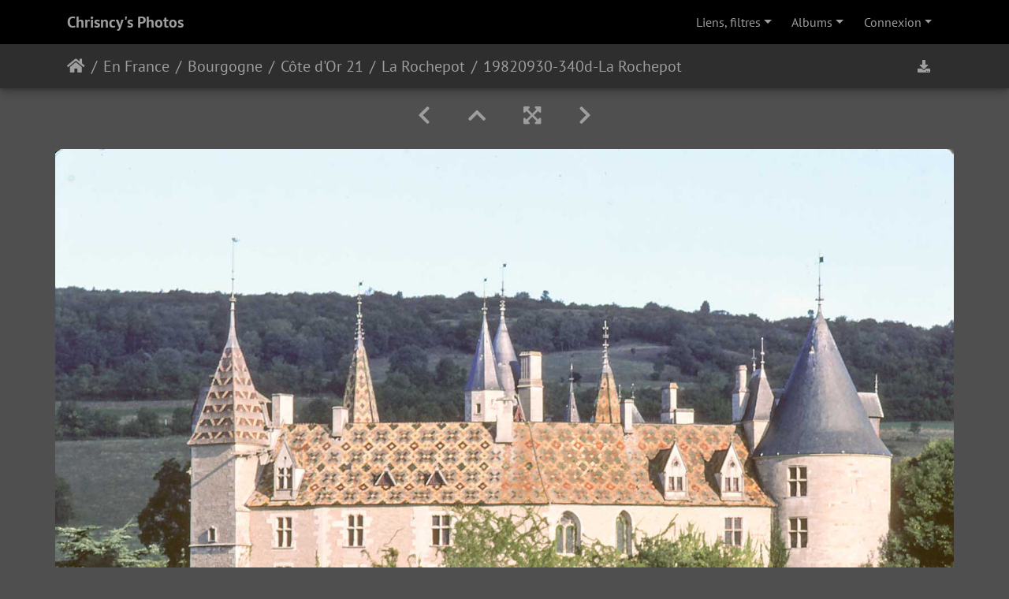

--- FILE ---
content_type: text/html; charset=utf-8
request_url: https://www.chrisncy.com/PWG/picture.php?/30478/category/1561
body_size: 12372
content:
<!DOCTYPE html>
<html lang="fr" dir="ltr">
<head>
    <meta http-equiv="Content-Type" content="text/html; charset=utf-8">
    <meta name="generator" content="Piwigo (aka PWG), see piwigo.org">
    <meta name="viewport" content="width=device-width, initial-scale=1.0, maximum-scale=1.0, viewport-fit=cover">
    <meta name="mobile-web-app-capable" content="yes">
    <meta name="apple-mobile-web-app-capable" content="yes">
    <meta name="apple-mobile-web-app-status-bar-style" content="black-translucent">
    <meta http-equiv="X-UA-Compatible" content="IE=edge">
    <meta name="description" content="19820930-340d-La Rochepot - 19820930-340d-La_Rochepot.jpg">

    <title>19820930-340d-La Rochepot | Chrisncy's Photos</title>
    <link rel="shortcut icon" type="image/x-icon" href="./local/favicon.ico">
    <link rel="icon" sizes="192x192" href="themes/bootstrap_darkroom/img/logo.png">
    <link rel="apple-touch-icon" sizes="192x192" href="themes/bootstrap_darkroom/img/logo.png">
    <link rel="start" title="Accueil" href="/PWG/" >
    <link rel="search" title="Recherche" href="search.php">
    <link rel="first" title="Première" href="picture.php?/30477/category/1561">
    <link rel="prev" title="Précédente" href="picture.php?/30477/category/1561">
    <link rel="next" title="Suivante" href="picture.php?/30479/category/1561">
    <link rel="last" title="Dernière" href="picture.php?/30500/category/1561">
    <link rel="up" title="Miniatures" href="index.php?/category/1561">
    <link rel="canonical" href="picture.php?/30478">

     <link rel="stylesheet" type="text/css" href="_data/combined/11lhfyb.css">

    
  <script type="text/javascript">
    if (typeof jQuery === "undefined") {
      document.write('<script type="text/javascript" src="themes/default/js/jquery.min.js"><\/script>');
    }
  </script>
  

  <link rel="stylesheet" href="./plugins/geo_tag_editor/css/geo_tag_button.css">
  <link rel="stylesheet" href="./plugins/geo_tag_editor/css/geo_tag_modal.css">
  <link rel="stylesheet" href="https://unpkg.com/leaflet@1.9.4/dist/leaflet.css" 
        integrity="sha256-p4NxAoJBhIIN+hmNHrzRCf9tD/miZyoHS5obTRR9BMY=" 
        crossorigin="" />
  
<script type="text/javascript">window.geotagLang = {"Éditeur de géolocalisation":"Éditeur de géolocalisation","Image":"Image","Instructions :":"Instructions :","Cliquez sur la carte pour placer le marqueur de position. Vous pouvez aussi déplacer le marqueur ou utiliser la recherche.":"Cliquez sur la carte pour placer le marqueur de position. Vous pouvez aussi déplacer le marqueur ou utiliser la recherche.","Position GPS":"Position GPS","Aucune position GPS":"Aucune position GPS","Latitude":"Latitude","Longitude":"Longitude","Altitude":"Altitude","Rechercher un lieu":"Rechercher un lieu","Rechercher...":"Rechercher...","Copier la position":"Copier la position","Coller la position":"Coller la position","Saisir\/Coller coordonnées":"Saisir\/Coller coordonnées","Appliquer":"Appliquer","Copier coordonnées":"Copier coordonnées","Google Lens":"Google Lens","Réinitialiser":"Réinitialiser","Supprimer GPS":"Supprimer GPS","Supprimer les coordonnées GPS":"Supprimer les coordonnées GPS","Annuler":"Annuler","Enregistrer":"Enregistrer","Position copiée !":"Position copiée !","Aucune position à coller":"Aucune position à coller","Position collée !":"Position collée !","Coordonnées GPS enregistrées avec succès !":"Coordonnées GPS enregistrées avec succès !","Coordonnées GPS supprimées !":"Coordonnées GPS supprimées !","Coordonnées copiées !":"Coordonnées copiées !","Coordonnées appliquées !":"Coordonnées appliquées !","Position réinitialisée !":"Position réinitialisée !","Voulez-vous vraiment supprimer les coordonnées GPS ?":"Voulez-vous vraiment supprimer les coordonnées GPS ?","Geo Taguer":"Geo Taguer","Veuillez placer un marqueur sur la carte":"Veuillez placer un marqueur sur la carte","Recherche...":"Recherche...","Aucun résultat trouvé":"Aucun résultat trouvé","m":"m","Enregistrement...":"Enregistrement...","Suppression...":"Suppression...","Veuillez entrer un lieu à rechercher":"Veuillez entrer un lieu à rechercher","Veuillez entrer des coordonnées":"Veuillez entrer des coordonnées","Format invalide. Utilisez: latitude, longitude. Exemple: 45.433214, 12.339914":"Format invalide. Utilisez: latitude, longitude. Exemple: 45.433214, 12.339914","Coordonnées invalides. Vérifiez les valeurs.":"Coordonnées invalides. Vérifiez les valeurs.","Latitude invalide. Doit être entre -90 et 90.":"Latitude invalide. Doit être entre -90 et 90.","Longitude invalide. Doit être entre -180 et 180.":"Longitude invalide. Doit être entre -180 et 180.","Aucune position originale à restaurer":"Aucune position originale à restaurer","Erreur de copie. Coordonnées: ":"Erreur de copie. Coordonnées: ","Lieux personnels":"Lieux personnels","Rechercher un lieu...":"Rechercher un lieu...","Ajouter":"Ajouter","Nom du lieu :":"Nom du lieu :","Lieu":"Lieu","ajouté avec succès":"ajouté avec succès","Position appliquée depuis":"Position appliquée depuis","Pour utiliser Google Lens :":"Pour utiliser Google Lens :","1. Faites un clic droit sur l\u0027image à gauche":"1. Faites un clic droit sur l\u0027image à gauche","2. Sélectionnez \u0022Rechercher une image avec Google Lens\u0022":"2. Sélectionnez \u0022Rechercher une image avec Google Lens\u0022","OU":"OU","Cliquez sur OK pour télécharger l\u0027image et ouvrir Google Lens":"Cliquez sur OK pour télécharger l\u0027image et ouvrir Google Lens"};</script>
<link href="/PWG/plugins/piwigo-openstreetmap/leaflet/leaflet.css" rel="stylesheet">
<script src="/PWG/plugins/piwigo-openstreetmap/leaflet/leaflet.js"></script>
<link rel="prerender" href="picture.php?/30479/category/1561"><style type="text/css">
#map { height: 500px;}
.scrollup {
    width:48px; height:48px; opacity:0.7; position:fixed; border-radius:24px;
    bottom:100px; right:100px; display:none; text-indent:-9999px;
background: rgba(255,255,255,0.8) url("https://chrisncy.com/PWG/plugins/PersonalPlugin/fleche.png") no-repeat;
    z-index:1000; border:none !important; text-decoration:none !important;
}
.scrollup:hover { opacity:1; }</style>
</head>

<body id="thePicturePage" class="section-categories category-1561 image-30478 "  data-infos='{"section":"categories","category_id":"1561","image_id":"30478"}'>
<a href="#" class="scrollup">Scroll</a>

<div id="wrapper">
        <nav class="navbar navbar-expand-lg navbar-main bg-dark navbar-dark">
            <div class="container">
                <a class="navbar-brand mr-auto" href="/PWG/">Chrisncy's Photos</a>
                <button type="button" class="navbar-toggler" data-toggle="collapse" data-target="#navbar-menubar" aria-controls="navbar-menubar" aria-expanded="false" aria-label="Toggle navigation">
                    <span class="fas fa-bars"></span>
                </button>
                <div class="collapse navbar-collapse" id="navbar-menubar">
<!-- Start of menubar.tpl -->
<ul class="navbar-nav ml-auto">
<li class="nav-item dropdown" id="linksDropdown">
    <a href="#" class="nav-link dropdown-toggle" data-toggle="dropdown">Liens, filtres</a>
    <div class="dropdown-menu dropdown-menu-right" role="menu">
        <a href="mailto:webmaster@chrisncy.com.fr?subject=Contact_Site_Chrisncy" class="dropdown-item external">Me contacter</a>
        <a href="https://www.chrisncy.com/wp/" class="dropdown-item external">Mon blog</a>
        <a href="https://www.chrisncy.com/PWG/notification.php" class="dropdown-item external">RSS</a>
        <a href="https://www.chrisncy.com/PWG/index.php" class="dropdown-item external">------------</a>
        <a href="https://www.chrisncy.com/PWG/index.php?/recent_pics" class="dropdown-item external">Photos récentes</a>
        <a href="https://www.chrisncy.com/PWG/search.php" class="dropdown-item external">Rechercher</a>
    </div>
</li>
<li id="categoriesDropdownMenu" class="nav-item dropdown">
    <a href="#" class="nav-link dropdown-toggle" data-toggle="dropdown">Albums</a>
    <div class="dropdown-menu dropdown-menu-right" role="menu">
        <a class="dropdown-item" data-level="0" href="index.php?/category/680">
            Nancy
            <span class="badge badge-secondary ml-2" title="873 photos dans 30 sous-albums">873</span>
        </a>
        <a class="dropdown-item" data-level="0" href="index.php?/category/660">
            En lorraine
            <span class="badge badge-secondary ml-2" title="2807 photos dans 161 sous-albums">2807</span>
        </a>
        <a class="dropdown-item" data-level="0" href="index.php?/category/658">
            En France
            <span class="badge badge-secondary ml-2" title="18849 photos dans 1146 sous-albums">18849</span>
        </a>
        <a class="dropdown-item" data-level="1" href="index.php?/category/679">
            Alsace
            <span class="badge badge-secondary ml-2" title="1033 photos dans 49 sous-albums">1033</span>
        </a>
        <a class="dropdown-item" data-level="1" href="index.php?/category/837">
            Aquitaine
            <span class="badge badge-secondary ml-2" title="968 photos dans 45 sous-albums">968</span>
        </a>
        <a class="dropdown-item" data-level="1" href="index.php?/category/489">
            Auvergne
            <span class="badge badge-secondary ml-2" title="754 photos dans 48 sous-albums">754</span>
        </a>
        <a class="dropdown-item" data-level="1" href="index.php?/category/662">
            Bourgogne
            <span class="badge badge-secondary ml-2" title="435 photos dans 32 sous-albums">435</span>
        </a>
        <a class="dropdown-item" data-level="2" href="index.php?/category/1297">
            Côte d'Or 21
            <span class="badge badge-secondary ml-2" title="223 photos dans 14 sous-albums">223</span>
        </a>
        <a class="dropdown-item" data-level="3" href="index.php?/category/791">
            Abbaye de Fontenay
            <span class="badge badge-secondary ml-2" title="23 photos dans cet album">23</span>
        </a>
        <a class="dropdown-item" data-level="3" href="index.php?/category/1562">
            Auxonne
            <span class="badge badge-secondary ml-2" title="42 photos dans cet album">42</span>
        </a>
        <a class="dropdown-item" data-level="3" href="index.php?/category/1563">
            Beaune
            <span class="badge badge-secondary ml-2" title="7 photos dans cet album">7</span>
        </a>
        <a class="dropdown-item" data-level="3" href="index.php?/category/1564">
            Bussy Rabutin
            <span class="badge badge-secondary ml-2" title="7 photos dans cet album">7</span>
        </a>
        <a class="dropdown-item" data-level="3" href="index.php?/category/789">
            Chatillon sur Seine
            <span class="badge badge-secondary ml-2" title="10 photos dans cet album">10</span>
        </a>
        <a class="dropdown-item" data-level="3" href="index.php?/category/716">
            Citeaux
            <span class="badge badge-secondary ml-2" title="2 photos dans cet album">2</span>
        </a>
        <a class="dropdown-item" data-level="3" href="index.php?/category/289">
            Dijon
            <span class="badge badge-secondary ml-2" title="65 photos dans cet album">65</span>
        </a>
        <a class="dropdown-item" data-level="3" href="index.php?/category/1058">
            Dijon le puits de Moïse
            <span class="badge badge-secondary ml-2" title="8 photos dans cet album">8</span>
        </a>
        <a class="dropdown-item" data-level="3" href="index.php?/category/796">
            Epoisses
            <span class="badge badge-secondary ml-2" title="9 photos dans cet album">9</span>
        </a>
        <a class="dropdown-item active" data-level="3" href="index.php?/category/1561">
            La Rochepot
            <span class="badge badge-secondary ml-2" title="24 photos dans cet album">24</span>
        </a>
        <a class="dropdown-item" data-level="3" href="index.php?/category/1301">
            Saint Jean de Losne
            <span class="badge badge-secondary ml-2" title="4 photos dans cet album">4</span>
        </a>
        <a class="dropdown-item" data-level="3" href="index.php?/category/1560">
            Saulieu
            <span class="badge badge-secondary ml-2" title="6 photos dans cet album">6</span>
        </a>
        <a class="dropdown-item" data-level="3" href="index.php?/category/1769">
            Selongey Ste Gertrude
            <span class="badge badge-secondary ml-2" title="3 photos dans cet album">3</span>
        </a>
        <a class="dropdown-item" data-level="3" href="index.php?/category/792">
            Semur en Auxois
            <span class="badge badge-secondary ml-2" title="13 photos dans cet album">13</span>
        </a>
        <a class="dropdown-item" data-level="2" href="index.php?/category/1300">
            Nièvre 58
            <span class="badge badge-secondary ml-2" title="1 photo dans cet album / 10 photos dans 2 sous-albums">11</span>
        </a>
        <a class="dropdown-item" data-level="2" href="index.php?/category/1299">
            Saône et Loire 71
            <span class="badge badge-secondary ml-2" title="94 photos dans 7 sous-albums">94</span>
        </a>
        <a class="dropdown-item" data-level="2" href="index.php?/category/1298">
            Yonne 89
            <span class="badge badge-secondary ml-2" title="107 photos dans 5 sous-albums">107</span>
        </a>
        <a class="dropdown-item" data-level="1" href="index.php?/category/39">
            Bretagne
            <span class="badge badge-secondary ml-2" title="1481 photos dans 105 sous-albums">1481</span>
        </a>
        <a class="dropdown-item" data-level="1" href="index.php?/category/507">
            Centre Val de Loire
            <span class="badge badge-secondary ml-2" title="631 photos dans 42 sous-albums">631</span>
        </a>
        <a class="dropdown-item" data-level="1" href="index.php?/category/690">
            Champagne Ardenne
            <span class="badge badge-secondary ml-2" title="300 photos dans 23 sous-albums">300</span>
        </a>
        <a class="dropdown-item" data-level="1" href="index.php?/category/206">
            Corse
            <span class="badge badge-secondary ml-2" title="259 photos dans 12 sous-albums">259</span>
        </a>
        <a class="dropdown-item" data-level="1" href="index.php?/category/659">
            Franche Comté
            <span class="badge badge-secondary ml-2" title="383 photos dans 25 sous-albums">383</span>
        </a>
        <a class="dropdown-item" data-level="1" href="index.php?/category/1314">
            Ile de France
            <span class="badge badge-secondary ml-2" title="596 photos dans 39 sous-albums">596</span>
        </a>
        <a class="dropdown-item" data-level="1" href="index.php?/category/780">
            Languedoc Roussillon
            <span class="badge badge-secondary ml-2" title="980 photos dans 51 sous-albums">980</span>
        </a>
        <a class="dropdown-item" data-level="1" href="index.php?/category/1552">
            Limousin
            <span class="badge badge-secondary ml-2" title="362 photos dans 21 sous-albums">362</span>
        </a>
        <a class="dropdown-item" data-level="1" href="index.php?/category/838">
            Midi Pyrénées
            <span class="badge badge-secondary ml-2" title="753 photos dans 45 sous-albums">753</span>
        </a>
        <a class="dropdown-item" data-level="1" href="index.php?/category/761">
            Nord Pas de Calais
            <span class="badge badge-secondary ml-2" title="106 photos dans 14 sous-albums">106</span>
        </a>
        <a class="dropdown-item" data-level="1" href="index.php?/category/896">
            Normandie
            <span class="badge badge-secondary ml-2" title="801 photos dans 56 sous-albums">801</span>
        </a>
        <a class="dropdown-item" data-level="1" href="index.php?/category/839">
            Pays de la Loire
            <span class="badge badge-secondary ml-2" title="528 photos dans 25 sous-albums">528</span>
        </a>
        <a class="dropdown-item" data-level="1" href="index.php?/category/907">
            Picardie
            <span class="badge badge-secondary ml-2" title="312 photos dans 19 sous-albums">312</span>
        </a>
        <a class="dropdown-item" data-level="1" href="index.php?/category/663">
            Poitou Charentes
            <span class="badge badge-secondary ml-2" title="630 photos dans 41 sous-albums">630</span>
        </a>
        <a class="dropdown-item" data-level="1" href="index.php?/category/841">
            Provence Alpes Cote d'Azur
            <span class="badge badge-secondary ml-2" title="3675 photos dans 211 sous-albums">3675</span>
        </a>
        <a class="dropdown-item" data-level="1" href="index.php?/category/840">
            Rhone-Alpes
            <span class="badge badge-secondary ml-2" title="2644 photos dans 177 sous-albums">2644</span>
        </a>
        <a class="dropdown-item" data-level="1" href="index.php?/category/177">
            __ Tour de France __
            <span class="badge badge-secondary ml-2" title="1218 photos dans 45 sous-albums">1218</span>
        </a>
        <a class="dropdown-item" data-level="0" href="index.php?/category/671">
            Hors de France
            <span class="badge badge-secondary ml-2" title="2626 photos dans 141 sous-albums">2626</span>
        </a>
        <a class="dropdown-item" data-level="0" href="index.php?/category/Series">
            Séries
            <span class="badge badge-secondary ml-2" title="2275 photos dans 29 sous-albums">2275</span>
        </a>
        <a class="dropdown-item" data-level="0" href="index.php?/category/Ciels">
            Ciels
            <span class="badge badge-secondary ml-2" title="312 photos dans cet album">312</span>
        </a>
        <a class="dropdown-item" data-level="0" href="index.php?/category/141">
            Animal
            <span class="badge badge-secondary ml-2" title="490 photos dans 7 sous-albums">490</span>
        </a>
        <a class="dropdown-item" data-level="0" href="index.php?/category/142">
            Végétal
            <span class="badge badge-secondary ml-2" title="2 photos dans cet album / 1476 photos dans 4 sous-albums">1478</span>
        </a>
        <a class="dropdown-item" data-level="0" href="index.php?/category/139">
            Publications
            <span class="badge badge-secondary ml-2" title="35 photos dans cet album">35</span>
        </a>
        <a class="dropdown-item" data-level="0" href="index.php?/category/Evenements">
            Evènements
            <span class="badge badge-secondary ml-2" title="1738 photos dans 100 sous-albums">1738</span>
        </a>
        <a class="dropdown-item" data-level="0" href="index.php?/category/Gros_Plan">
            Objets
            <span class="badge badge-secondary ml-2" title="62 photos dans cet album">62</span>
        </a>
        <a class="dropdown-item" data-level="0" href="index.php?/category/22">
            Sombre - Clair
            <span class="badge badge-secondary ml-2" title="38 photos dans 2 sous-albums">38</span>
        </a>
        <a class="dropdown-item" data-level="0" href="index.php?/category/Effets_Humour">
            Effets Humour Insolite
            <span class="badge badge-secondary ml-2" title="26 photos dans cet album">26</span>
        </a>
        <a class="dropdown-item" data-level="0" href="index.php?/category/Technologie">
            Technologie
            <span class="badge badge-secondary ml-2" title="57 photos dans 2 sous-albums">57</span>
        </a>
        <a class="dropdown-item" data-level="0" href="index.php?/category/Panoramas">
            Panoramas
            <span class="badge badge-secondary ml-2" title="1061 photos dans cet album">1061</span>
        </a>
        <div class="dropdown-divider"></div>
        <div class="dropdown-header">28209 photos</div>
    </div>
</li>

<li class="nav-item dropdown" id="identificationDropdown">

    <a href="#" class="nav-link dropdown-toggle" data-toggle="dropdown">Connexion</a>
    <div class="dropdown-menu dropdown-menu-right" role="menu">
<div class="dropdown-header"><form class="navbar-form" method="post" action="identification.php" id="quickconnect"><div class="form-group"><input class="form-control mb-2" type="text" name="username" id="username" value="" placeholder="Nom d'utilisateur"><input class="form-control" type="password" name="password" id="password" placeholder="Mot de passe"></div><div class="form-check checkbox"><label class="form-check-label"><input class="form-check-input" type="checkbox" name="remember_me" id="remember_me" value="1"> Connexion auto</label></div><input type="hidden" name="redirect" value="%2FPWG%2Fpicture.php%3F%2F30478%2Fcategory%2F1561"><button type="submit" class="btn btn-primary btn-raised" name="login">Connexion</button></form></div>    </div>


</li>

</ul>
<!-- End of menubar.tpl -->

                </div>
            </div>
        </nav>





<!-- End of header.tpl -->
<!-- Start of picture.tpl -->


<nav class="navbar navbar-contextual navbar-expand-lg navbar-dark bg-light sticky-top mb-2">
    <div class="container">
        <div class="navbar-brand">
            <div class="nav-breadcrumb d-inline-flex"><a class="nav-breadcrumb-item" href="/PWG/">Accueil</a><a class="nav-breadcrumb-item" href="index.php?/category/658">En France</a><a class="nav-breadcrumb-item" href="index.php?/category/662">Bourgogne</a><a class="nav-breadcrumb-item" href="index.php?/category/1297">Côte d'Or 21</a><a class="nav-breadcrumb-item" href="index.php?/category/1561">La Rochepot</a><span class="nav-breadcrumb-item active">19820930-340d-La Rochepot</span></div>
        </div>
        <button type="button" class="navbar-toggler" data-toggle="collapse" data-target="#secondary-navbar" aria-controls="secondary-navbar" aria-expanded="false" aria-label="Toggle navigation">
            <span class="fas fa-bars"></span>
        </button>
        <div class="navbar-collapse collapse justify-content-end" id="secondary-navbar">
            <ul class="navbar-nav">
                <li class="nav-item">
                    <a id="downloadSwitchLink" class="nav-link" href="action.php?id=30478&amp;part=e&amp;download" title="Télécharger ce fichier" rel="nofollow">
                        <i class="fas fa-download fa-fw" aria-hidden="true"></i><span class="d-lg-none ml-2">Télécharger ce fichier</span>
                    </a>
                 </li>
            </ul>
        </div>
    </div>
</nav>


<div id="main-picture-container" class="container">


  <div class="row justify-content-center">
    <div id="navigationButtons" class="col-12 py-2">
<a href="picture.php?/30477/category/1561" title="Précédente : 19820930-339d-La Rochepot" id="navPrevPicture"><i class="fas fa-chevron-left" aria-hidden="true"></i></a><a href="index.php?/category/1561" title="Miniatures"><i class="fas fa-chevron-up"></i></a><a href="javascript:;" title="Plein écran" id="startPhotoSwipe"><i class="fas fa-expand-arrows-alt" aria-hidden="true"></i></a><a href="picture.php?/30479/category/1561" title="Suivante : 19820930-341d-La Rochepot" id="navNextPicture"><i class="fas fa-chevron-right" aria-hidden="true"></i></a>    </div>
  </div>

  <div id="theImage" class="row d-block justify-content-center mb-3">
    <img class="path-ext-jpg file-ext-jpg" src="./upload/2021/06/22/20210622162934-783cd5cd.jpg" width="1594" height="1063" alt="19820930-340d-La_Rochepot.jpg" id="theMainImage" usemap="#mapOriginal" title="19820930-340d-La Rochepot - 19820930-340d-La_Rochepot.jpg">
  
<map name="mapOriginal"><area shape=rect coords="0,0,398,1063" href="picture.php?/30477/category/1561" title="Précédente : 19820930-339d-La Rochepot" alt="19820930-339d-La Rochepot"><area shape=rect coords="398,0,1189,265" href="index.php?/category/1561" title="Miniatures" alt="Miniatures"><area shape=rect coords="1198,0,1594,1063" href="picture.php?/30479/category/1561" title="Suivante : 19820930-341d-La Rochepot" alt="19820930-341d-La Rochepot"></map>
  </div>


  <div id="theImageComment" class="row justify-content-center mb-3">
  </div>

    </div>

<div id="carousel-container" class="container">
  <div id="theImageCarousel" class="row mx-0">
    <div class="col-lg-10 col-md-12 mx-auto">
      <div id="thumbnailCarousel" class="slick-carousel center">
                        <div class="text-center">
          <a  href="picture.php?/30477/category/1561" data-index="0" data-name="19820930-339d-La Rochepot" data-description="" data-src-xlarge="./upload/2021/06/22/20210622162934-c05c257e.jpg" data-size-xlarge="1606 x 1071" data-src-large="./upload/2021/06/22/20210622162934-c05c257e.jpg" data-size-large="1606 x 1071" data-src-medium="./upload/2021/06/22/20210622162934-c05c257e.jpg" data-size-medium="1606 x 1071">
            <img data-lazy="_data/i/upload/2021/06/22/20210622162934-c05c257e-sq.jpg" alt="19820930-339d-La Rochepot" title="" class="img-fluid path-ext-jpg file-ext-jpg">
          </a>
        </div>
                        <div class="text-center thumbnail-active">
          <a  id="thumbnail-active" href="picture.php?/30478/category/1561" data-index="1" data-name="19820930-340d-La Rochepot" data-description="" data-src-xlarge="./upload/2021/06/22/20210622162934-783cd5cd.jpg" data-size-xlarge="1594 x 1063" data-src-large="./upload/2021/06/22/20210622162934-783cd5cd.jpg" data-size-large="1594 x 1063" data-src-medium="./upload/2021/06/22/20210622162934-783cd5cd.jpg" data-size-medium="1594 x 1063">
            <img data-lazy="_data/i/upload/2021/06/22/20210622162934-783cd5cd-sq.jpg" alt="19820930-340d-La Rochepot" title="" class="img-fluid path-ext-jpg file-ext-jpg">
          </a>
        </div>
                        <div class="text-center">
          <a  href="picture.php?/30479/category/1561" data-index="2" data-name="19820930-341d-La Rochepot" data-description="" data-src-xlarge="./upload/2021/06/22/20210622162935-c90faf69.jpg" data-size-xlarge="1600 x 1067" data-src-large="./upload/2021/06/22/20210622162935-c90faf69.jpg" data-size-large="1600 x 1067" data-src-medium="./upload/2021/06/22/20210622162935-c90faf69.jpg" data-size-medium="1600 x 1067">
            <img data-lazy="_data/i/upload/2021/06/22/20210622162935-c90faf69-sq.jpg" alt="19820930-341d-La Rochepot" title="" class="img-fluid path-ext-jpg file-ext-jpg">
          </a>
        </div>
                        <div class="text-center">
          <a  href="picture.php?/30480/category/1561" data-index="3" data-name="19820930-342d-La Rochepot" data-description="" data-src-xlarge="./upload/2021/06/22/20210622162935-21370bf5.jpg" data-size-xlarge="1609 x 1073" data-src-large="./upload/2021/06/22/20210622162935-21370bf5.jpg" data-size-large="1609 x 1073" data-src-medium="./upload/2021/06/22/20210622162935-21370bf5.jpg" data-size-medium="1609 x 1073">
            <img data-lazy="_data/i/upload/2021/06/22/20210622162935-21370bf5-sq.jpg" alt="19820930-342d-La Rochepot" title="" class="img-fluid path-ext-jpg file-ext-jpg">
          </a>
        </div>
                        <div class="text-center">
          <a  href="picture.php?/30481/category/1561" data-index="4" data-name="19820930-343d-La Rochepot" data-description="" data-src-xlarge="./upload/2021/06/22/20210622162936-eea134cc.jpg" data-size-xlarge="1068 x 1602" data-src-large="./upload/2021/06/22/20210622162936-eea134cc.jpg" data-size-large="1068 x 1602" data-src-medium="./upload/2021/06/22/20210622162936-eea134cc.jpg" data-size-medium="1068 x 1602">
            <img data-lazy="_data/i/upload/2021/06/22/20210622162936-eea134cc-sq.jpg" alt="19820930-343d-La Rochepot" title="" class="img-fluid path-ext-jpg file-ext-jpg">
          </a>
        </div>
                        <div class="text-center">
          <a  href="picture.php?/30482/category/1561" data-index="5" data-name="19820930-344d-La Rochepot" data-description="" data-src-xlarge="./upload/2021/06/22/20210622162936-381325d0.jpg" data-size-xlarge="1052 x 1578" data-src-large="./upload/2021/06/22/20210622162936-381325d0.jpg" data-size-large="1052 x 1578" data-src-medium="./upload/2021/06/22/20210622162936-381325d0.jpg" data-size-medium="1052 x 1578">
            <img data-lazy="_data/i/upload/2021/06/22/20210622162936-381325d0-sq.jpg" alt="19820930-344d-La Rochepot" title="" class="img-fluid path-ext-jpg file-ext-jpg">
          </a>
        </div>
                        <div class="text-center">
          <a  href="picture.php?/30483/category/1561" data-index="6" data-name="19820930-345d-La Rochepot" data-description="" data-src-xlarge="./upload/2021/06/22/20210622162936-84cbcd2a.jpg" data-size-xlarge="1068 x 1602" data-src-large="./upload/2021/06/22/20210622162936-84cbcd2a.jpg" data-size-large="1068 x 1602" data-src-medium="./upload/2021/06/22/20210622162936-84cbcd2a.jpg" data-size-medium="1068 x 1602">
            <img data-lazy="_data/i/upload/2021/06/22/20210622162936-84cbcd2a-sq.jpg" alt="19820930-345d-La Rochepot" title="" class="img-fluid path-ext-jpg file-ext-jpg">
          </a>
        </div>
                        <div class="text-center">
          <a  href="picture.php?/30484/category/1561" data-index="7" data-name="19820930-346d-La Rochepot" data-description="" data-src-xlarge="./upload/2021/06/22/20210622162937-b458a6a1.jpg" data-size-xlarge="1073 x 1609" data-src-large="./upload/2021/06/22/20210622162937-b458a6a1.jpg" data-size-large="1073 x 1609" data-src-medium="./upload/2021/06/22/20210622162937-b458a6a1.jpg" data-size-medium="1073 x 1609">
            <img data-lazy="_data/i/upload/2021/06/22/20210622162937-b458a6a1-sq.jpg" alt="19820930-346d-La Rochepot" title="" class="img-fluid path-ext-jpg file-ext-jpg">
          </a>
        </div>
                        <div class="text-center">
          <a  href="picture.php?/30485/category/1561" data-index="8" data-name="19820930-347d-La Rochepot" data-description="" data-src-xlarge="./upload/2021/06/22/20210622162937-84e0d2d6.jpg" data-size-xlarge="1073 x 1610" data-src-large="./upload/2021/06/22/20210622162937-84e0d2d6.jpg" data-size-large="1073 x 1610" data-src-medium="./upload/2021/06/22/20210622162937-84e0d2d6.jpg" data-size-medium="1073 x 1610">
            <img data-lazy="_data/i/upload/2021/06/22/20210622162937-84e0d2d6-sq.jpg" alt="19820930-347d-La Rochepot" title="" class="img-fluid path-ext-jpg file-ext-jpg">
          </a>
        </div>
                        <div class="text-center">
          <a  href="picture.php?/30486/category/1561" data-index="9" data-name="19820930-348d-La Rochepot" data-description="" data-src-xlarge="./upload/2021/06/22/20210622162938-664303c9.jpg" data-size-xlarge="1072 x 1608" data-src-large="./upload/2021/06/22/20210622162938-664303c9.jpg" data-size-large="1072 x 1608" data-src-medium="./upload/2021/06/22/20210622162938-664303c9.jpg" data-size-medium="1072 x 1608">
            <img data-lazy="_data/i/upload/2021/06/22/20210622162938-664303c9-sq.jpg" alt="19820930-348d-La Rochepot" title="" class="img-fluid path-ext-jpg file-ext-jpg">
          </a>
        </div>
                        <div class="text-center">
          <a  href="picture.php?/30487/category/1561" data-index="10" data-name="20000826-0050-La Rochepot" data-description="" data-src-xlarge="./upload/2021/06/22/20210622163221-c3f15531.jpg" data-size-xlarge="1134 x 1701" data-src-large="./upload/2021/06/22/20210622163221-c3f15531.jpg" data-size-large="1134 x 1701" data-src-medium="./upload/2021/06/22/20210622163221-c3f15531.jpg" data-size-medium="1134 x 1701">
            <img data-lazy="_data/i/upload/2021/06/22/20210622163221-c3f15531-sq.jpg" alt="20000826-0050-La Rochepot" title="" class="img-fluid path-ext-jpg file-ext-jpg">
          </a>
        </div>
                        <div class="text-center">
          <a  href="picture.php?/30488/category/1561" data-index="11" data-name="20000826-0051-La Rochepot" data-description="" data-src-xlarge="./upload/2021/06/22/20210622163222-b10d06e3.jpg" data-size-xlarge="1800 x 1200" data-src-large="./upload/2021/06/22/20210622163222-b10d06e3.jpg" data-size-large="1800 x 1200" data-src-medium="./upload/2021/06/22/20210622163222-b10d06e3.jpg" data-size-medium="1800 x 1200">
            <img data-lazy="_data/i/upload/2021/06/22/20210622163222-b10d06e3-sq.jpg" alt="20000826-0051-La Rochepot" title="" class="img-fluid path-ext-jpg file-ext-jpg">
          </a>
        </div>
                        <div class="text-center">
          <a  href="picture.php?/30489/category/1561" data-index="12" data-name="20000826-0052-La Rochepot" data-description="" data-src-xlarge="./upload/2021/06/22/20210622163224-ebc27d85.jpg" data-size-xlarge="1756 x 1171" data-src-large="./upload/2021/06/22/20210622163224-ebc27d85.jpg" data-size-large="1756 x 1171" data-src-medium="./upload/2021/06/22/20210622163224-ebc27d85.jpg" data-size-medium="1756 x 1171">
            <img data-lazy="_data/i/upload/2021/06/22/20210622163224-ebc27d85-sq.jpg" alt="20000826-0052-La Rochepot" title="" class="img-fluid path-ext-jpg file-ext-jpg">
          </a>
        </div>
                        <div class="text-center">
          <a  href="picture.php?/30490/category/1561" data-index="13" data-name="20000826-0053-La Rochepot" data-description="" data-src-xlarge="./upload/2021/06/22/20210622163226-845c0546.jpg" data-size-xlarge="1200 x 1800" data-src-large="./upload/2021/06/22/20210622163226-845c0546.jpg" data-size-large="1200 x 1800" data-src-medium="./upload/2021/06/22/20210622163226-845c0546.jpg" data-size-medium="1200 x 1800">
            <img data-lazy="_data/i/upload/2021/06/22/20210622163226-845c0546-sq.jpg" alt="20000826-0053-La Rochepot" title="" class="img-fluid path-ext-jpg file-ext-jpg">
          </a>
        </div>
                        <div class="text-center">
          <a  href="picture.php?/30491/category/1561" data-index="14" data-name="20000826-0054-La Rochepot" data-description="" data-src-xlarge="./upload/2021/06/22/20210622163227-bb63fa3b.jpg" data-size-xlarge="1700 x 1133" data-src-large="./upload/2021/06/22/20210622163227-bb63fa3b.jpg" data-size-large="1700 x 1133" data-src-medium="./upload/2021/06/22/20210622163227-bb63fa3b.jpg" data-size-medium="1700 x 1133">
            <img data-lazy="_data/i/upload/2021/06/22/20210622163227-bb63fa3b-sq.jpg" alt="20000826-0054-La Rochepot" title="" class="img-fluid path-ext-jpg file-ext-jpg">
          </a>
        </div>
                        <div class="text-center">
          <a  href="picture.php?/30492/category/1561" data-index="15" data-name="20000826-0055-La Rochepot" data-description="" data-src-xlarge="./upload/2021/06/22/20210622163229-39da890a.jpg" data-size-xlarge="1800 x 1200" data-src-large="./upload/2021/06/22/20210622163229-39da890a.jpg" data-size-large="1800 x 1200" data-src-medium="./upload/2021/06/22/20210622163229-39da890a.jpg" data-size-medium="1800 x 1200">
            <img data-lazy="_data/i/upload/2021/06/22/20210622163229-39da890a-sq.jpg" alt="20000826-0055-La Rochepot" title="" class="img-fluid path-ext-jpg file-ext-jpg">
          </a>
        </div>
                        <div class="text-center">
          <a  href="picture.php?/30493/category/1561" data-index="16" data-name="20000826-0056-La Rochepot" data-description="" data-src-xlarge="./upload/2021/06/22/20210622163231-547f892c.jpg" data-size-xlarge="1800 x 1200" data-src-large="./upload/2021/06/22/20210622163231-547f892c.jpg" data-size-large="1800 x 1200" data-src-medium="./upload/2021/06/22/20210622163231-547f892c.jpg" data-size-medium="1800 x 1200">
            <img data-lazy="_data/i/upload/2021/06/22/20210622163231-547f892c-sq.jpg" alt="20000826-0056-La Rochepot" title="" class="img-fluid path-ext-jpg file-ext-jpg">
          </a>
        </div>
                        <div class="text-center">
          <a  href="picture.php?/30494/category/1561" data-index="17" data-name="20000826-0057-La Rochepot" data-description="" data-src-xlarge="./upload/2021/06/22/20210622163232-89823f72.jpg" data-size-xlarge="1200 x 1800" data-src-large="./upload/2021/06/22/20210622163232-89823f72.jpg" data-size-large="1200 x 1800" data-src-medium="./upload/2021/06/22/20210622163232-89823f72.jpg" data-size-medium="1200 x 1800">
            <img data-lazy="_data/i/upload/2021/06/22/20210622163232-89823f72-sq.jpg" alt="20000826-0057-La Rochepot" title="" class="img-fluid path-ext-jpg file-ext-jpg">
          </a>
        </div>
                        <div class="text-center">
          <a  href="picture.php?/30495/category/1561" data-index="18" data-name="20000826-0058-La Rochepot" data-description="" data-src-xlarge="./upload/2021/06/22/20210622163234-a10ff348.jpg" data-size-xlarge="1200 x 1800" data-src-large="./upload/2021/06/22/20210622163234-a10ff348.jpg" data-size-large="1200 x 1800" data-src-medium="./upload/2021/06/22/20210622163234-a10ff348.jpg" data-size-medium="1200 x 1800">
            <img data-lazy="_data/i/upload/2021/06/22/20210622163234-a10ff348-sq.jpg" alt="20000826-0058-La Rochepot" title="" class="img-fluid path-ext-jpg file-ext-jpg">
          </a>
        </div>
                        <div class="text-center">
          <a  href="picture.php?/30496/category/1561" data-index="19" data-name="20000826-0059-La Rochepot" data-description="" data-src-xlarge="./upload/2021/06/22/20210622163235-c4df5728.jpg" data-size-xlarge="1800 x 1200" data-src-large="./upload/2021/06/22/20210622163235-c4df5728.jpg" data-size-large="1800 x 1200" data-src-medium="./upload/2021/06/22/20210622163235-c4df5728.jpg" data-size-medium="1800 x 1200">
            <img data-lazy="_data/i/upload/2021/06/22/20210622163235-c4df5728-sq.jpg" alt="20000826-0059-La Rochepot" title="" class="img-fluid path-ext-jpg file-ext-jpg">
          </a>
        </div>
                        <div class="text-center">
          <a  href="picture.php?/30497/category/1561" data-index="20" data-name="20000826-0060-La Rochepot" data-description="" data-src-xlarge="./upload/2021/06/22/20210622163237-44e77cfa.jpg" data-size-xlarge="1163 x 1745" data-src-large="./upload/2021/06/22/20210622163237-44e77cfa.jpg" data-size-large="1163 x 1745" data-src-medium="./upload/2021/06/22/20210622163237-44e77cfa.jpg" data-size-medium="1163 x 1745">
            <img data-lazy="_data/i/upload/2021/06/22/20210622163237-44e77cfa-sq.jpg" alt="20000826-0060-La Rochepot" title="" class="img-fluid path-ext-jpg file-ext-jpg">
          </a>
        </div>
                        <div class="text-center">
          <a  href="picture.php?/30498/category/1561" data-index="21" data-name="20000826-0061-La Rochepot" data-description="" data-src-xlarge="./upload/2021/06/22/20210622163238-7787e76e.jpg" data-size-xlarge="1147 x 1720" data-src-large="./upload/2021/06/22/20210622163238-7787e76e.jpg" data-size-large="1147 x 1720" data-src-medium="./upload/2021/06/22/20210622163238-7787e76e.jpg" data-size-medium="1147 x 1720">
            <img data-lazy="_data/i/upload/2021/06/22/20210622163238-7787e76e-sq.jpg" alt="20000826-0061-La Rochepot" title="" class="img-fluid path-ext-jpg file-ext-jpg">
          </a>
        </div>
                        <div class="text-center">
          <a  href="picture.php?/30499/category/1561" data-index="22" data-name="20000826-0062-La Rochepot" data-description="" data-src-xlarge="./upload/2021/06/22/20210622163240-b09f1401.jpg" data-size-xlarge="1800 x 1200" data-src-large="./upload/2021/06/22/20210622163240-b09f1401.jpg" data-size-large="1800 x 1200" data-src-medium="./upload/2021/06/22/20210622163240-b09f1401.jpg" data-size-medium="1800 x 1200">
            <img data-lazy="_data/i/upload/2021/06/22/20210622163240-b09f1401-sq.jpg" alt="20000826-0062-La Rochepot" title="" class="img-fluid path-ext-jpg file-ext-jpg">
          </a>
        </div>
                        <div class="text-center">
          <a  href="picture.php?/30500/category/1561" data-index="23" data-name="20000826-0063-La Rochepot" data-description="" data-src-xlarge="./upload/2021/06/22/20210622163241-f02c2907.jpg" data-size-xlarge="1800 x 1200" data-src-large="./upload/2021/06/22/20210622163241-f02c2907.jpg" data-size-large="1800 x 1200" data-src-medium="./upload/2021/06/22/20210622163241-f02c2907.jpg" data-size-medium="1800 x 1200">
            <img data-lazy="_data/i/upload/2021/06/22/20210622163241-f02c2907-sq.jpg" alt="20000826-0063-La Rochepot" title="" class="img-fluid path-ext-jpg file-ext-jpg">
          </a>
        </div>
        </div>
    </div>
  </div>








</div>

<div id="info-container" class="container">
  <div id="theImageInfos" class="row justify-content-center">
    <div id="infopanel-left" class="col-lg-6 col-12">
      <!-- Picture infos -->
      <div id="card-informations" class="card mb-2">
        <div class="card-body">
          <h5 class="card-title">Information</h5>
          <div id="info-content" class="d-flex flex-column">

            
<div id="map-info" class="imageInfo">
    <dt >GPS</dt>
    <dd>
        <div id="map"></div>
        <script type="text/javascript">
var addressPoints = [[46.957802,4.678545,"19820930-340d-La Rochepot","https://www.chrisncy.com/PWG/i.php?/upload/2021/06/22/20210622162934-783cd5cd-sq.jpg","https://www.chrisncy.com/PWG/picture.php?/30478/category/1561","","",1594]];

var Url = 'https://{s}.tile.openstreetmap.org/{z}/{x}/{y}.png',
        Attribution = '&copy; <a href="https://www.openstreetmap.org/copyright">OpenStreetMap</a>',
        TileLayer = new L.TileLayer(Url, {maxZoom: 16, noWrap:  true , attribution: Attribution}),
        latlng = new L.LatLng(46.957802, 4.678545);
var map = new L.Map('map', {worldCopyJump: false, maxBounds: [ [82, -180], [-82, 180] ], center: latlng,  zoom: 14, layers: [TileLayer], contextmenu: false});
map.attributionControl.setPrefix('');
var MarkerClusterList=[];
if (typeof L.MarkerClusterGroup === 'function')
     var markers = new L.MarkerClusterGroup({maxClusterRadius: 30});


        var PlgIcon = L.Icon.extend({
            options: {
                shadowUrl: 'plugins/piwigo-openstreetmap/leaflet/images/marker-shadow.png',
                iconSize:     [25, 41],
                shadowSize:   [41, 41],
                iconAnchor:   [12, 41],
                popupAnchor:  [1, -34]
            }
        });

        var LeafIcon = L.Icon.extend({
            options: {
                shadowUrl: 'plugins/piwigo-openstreetmap/leaflet/images/leaf-shadow.png',
                iconSize:     [38, 95],
                shadowSize:   [50, 64],
                iconAnchor:   [22, 94],
                shadowAnchor: [4, 62],
                popupAnchor:  [-3, -76]
            }
        });

        var MapIcon = L.Icon.extend({
            options: {
                shadowUrl: 'plugins/piwigo-openstreetmap/leaflet/images/mapicons-shadow.png',
                iconSize:     [32, 37],
                shadowSize:   [51, 37],
                iconAnchor:   [19, 38],
                shadowAnchor: [4, 33],
                popupAnchor:  [-2, -33]
            }
        });
        
var ImgIcon = L.Icon.extend({
            options: {
                iconSize:     [42, 42],
                iconAnchor:   [21, 21],
                popupAnchor:  [0,-21]
            }
        });

        var PlgIconGreen = new PlgIcon({iconUrl: 'plugins/piwigo-openstreetmap/leaflet/images/marker-green.png'}),
            PlgIconRed = new PlgIcon({iconUrl: 'plugins/piwigo-openstreetmap/leaflet/images/marker-red.png'});

        var LeafIconGreen = new LeafIcon({iconUrl: 'plugins/piwigo-openstreetmap/leaflet/images/leaf-green.png'}),
            LeafIconRed = new LeafIcon({iconUrl: 'plugins/piwigo-openstreetmap/leaflet/images/leaf-red.png'}),
            LeafIconOrange = new LeafIcon({iconUrl: 'plugins/piwigo-openstreetmap/leaflet/images/leaf-orange.png'});

        var MapIconBlue = new MapIcon({iconUrl: 'plugins/piwigo-openstreetmap/leaflet/images/mapicons-blue.png'}),
            MapIconGreen = new MapIcon({iconUrl: 'plugins/piwigo-openstreetmap/leaflet/images/mapicons-green.png'});

        for (var i = 0; i < addressPoints.length; i++) {
        var a = addressPoints[i];
        var latlng = new L.LatLng(a[0], a[1]);
        var title = a[2];
        var pathurl = a[3];
        var imgurl = a[4];
        var comment = a[5];
        var author = a[6];
        var width = a[7];
        var marker = new L.Marker(latlng, { title: title, icon: PlgIconRed});

if (typeof L.MarkerClusterGroup === 'function')
	    markers.addLayer(marker);
	else
	    map.addLayer(marker);
	MarkerClusterList.push(marker);
	}
if (typeof L.MarkerClusterGroup === 'function')
    map.addLayer(markers);
</script>
        <div id="osm_attrib" style="visibility: hidden; display: none;">
            <ul>
                <li>Plugin créé par <a href="https://github.com/xbgmsharp/piwigo-openstreetmap" target="_blank">xbgmsharp</a></li>
                <li><a href="http://leafletjs.com/" target="_blank">Leaflet</a></li>
                <li>&copy; <a href="http://www.openstreetmap.org" target="_blank">OpenStreetMap</a> contributeurs, (<a href="http://www.openstreetmap.org/copyright" target="_blank">ODbL</a>)</li>
            </ul>
        </div>
                <a href="https://openstreetmap.org/?mlat=46.957802&amp;mlon=4.678545&zoom=12&layers=M" target="_blank">Voir dans OpenStreetMap</a>
                        <br><span class="h-geo">GPS : <span class="p-latitude">46.957802</span>, <span class="p-longitude">4.678545</span>
        </span>
            </dd>
</div>
<div id="Dimensions" class="imageInfo">
              <dl class="row mb-0">
                <dt class="col-sm-5">Dimensions</dt>
                <dd class="col-sm-7">1594*1063</dd>
              </dl>
            </div>
            <div id="File" class="imageInfo">
              <dl class="row mb-0">
                <dt class="col-sm-5">Fichier</dt>
                <dd class="col-sm-7">19820930-340d-La_Rochepot.jpg</dd>
              </dl>
            </div>
            <div id="Categories" class="imageInfo">
              <dl class="row mb-0">
                <dt class="col-sm-5">Albums</dt>
                <dd class="col-sm-7">
                <a href="index.php?/category/658">En France</a> / <a href="index.php?/category/662">Bourgogne</a> / <a href="index.php?/category/1297">Côte d'Or 21</a> / <a href="index.php?/category/1561">La Rochepot</a>
                </dd>
              </dl>
            </div>
          </div>
        </div>
      </div>
    </div>

    <div id="infopanel-right" class="col-lg-6 col-12">
    <!-- metadata -->

      <div id="card-metadata" class="card mb-2">
        <div class="card-body">
          <h5 class="card-title">Données EXIF</h5>
          <div id="metadata">
                                    <div class="row">
              <div class="col-12">
                <div class="row">
                                                                                                                            </div>
              </div>
            </div>
          </div>
          <button id="show_exif_data" class="btn btn-primary btn-raised mt-1" style="text-transform: none;"><i class="fas fa-info mr-1"></i> Show EXIF data</button>
          <div id="full_exif_data" class="d-none flex-column mt-2">
            <div>
              <dl class="row mb-0">
                <dt class="col-sm-6">Date : </dt>
                <dd class="col-sm-6">1982:09:30 11:00:00</dd>
              </dl>
            </div>
            <div>
              <dl class="row mb-0">
                <dt class="col-sm-6">FileName</dt>
                <dd class="col-sm-6">20210622162934-783cd5cd.jpg</dd>
              </dl>
            </div>
            <div>
              <dl class="row mb-0">
                <dt class="col-sm-6">Software</dt>
                <dd class="col-sm-6">Adobe Photoshop 2020 Windows</dd>
              </dl>
            </div>
            <div>
              <dl class="row mb-0">
                <dt class="col-sm-6">ImageDescription</dt>
                <dd class="col-sm-6">La Rochepot</dd>
              </dl>
            </div>
          </div>
        </div>
      </div>
      <div id="card-comments" class="ml-2">
   <!-- comments -->
      </div>
    </div>
  </div>


</div>
        <!-- Start of footer.tpl -->
        <div class="copyright container">
            <div class="text-center">
                                Propulsé par	<a href="https://fr.piwigo.org" class="Piwigo">Piwigo</a>



  <script src="https://unpkg.com/leaflet@1.9.4/dist/leaflet.js" 
          integrity="sha256-20nQCchB9co0qIjJZRGuk2/Z9VM+kNiyxNV1lvTlZBo=" 
          crossorigin=""></script>
  <script>
    // Isoler Leaflet 1.9.4 pour éviter les conflits
    (function() {
      if (typeof L !== "undefined" && typeof L.noConflict === "function") {
        var existingL = window.L;
        window.GeoTagLeaflet = L.noConflict();
        console.log("Geo Tag Editor: Leaflet 1.9.4 isolé");
        if (existingL) {
          console.log("Geo Tag Editor: Leaflet existant préservé v" + (existingL.version || "?"));
        }
      } else if (typeof L !== "undefined") {
        window.GeoTagLeaflet = L;
        console.log("Geo Tag Editor: Leaflet 1.9.4 chargé");
      } else {
        console.error("Geo Tag Editor: Échec du chargement de Leaflet");
      }
    })();
  </script>
  <script src="./plugins/geo_tag_editor/template/geo_tag.js"></script>
  
            </div>
        </div>
</div>
<div class="pswp" tabindex="-1" role="dialog" aria-hidden="true">
     <div class="pswp__bg"></div>
     <div class="pswp__scroll-wrap">
           <div class="pswp__container">
             <div class="pswp__item"></div>
             <div class="pswp__item"></div>
             <div class="pswp__item"></div>
           </div>
           <div class="pswp__ui pswp__ui--hidden">
             <div class="pswp__top-bar">
                 <div class="pswp__counter"></div>
                 <button class="pswp__button pswp__button--close" title="Fermer (Esc)"></button>
                 <button class="pswp__button pswp__button--fs" title="Toggle fullscreen"></button>
                 <button class="pswp__button pswp__button--zoom" title="Zoom avant/arrière"></button>
                 <button class="pswp__button pswp__button--details" title="Détails de l'image"></button>
                 <button class="pswp__button pswp__button--autoplay" title="Lecture automatique"></button>
                 <div class="pswp__preloader">
                     <div class="pswp__preloader__icn">
                       <div class="pswp__preloader__cut">
                         <div class="pswp__preloader__donut"></div>
                       </div>
                     </div>
                 </div>
             </div>
             <div class="pswp__share-modal pswp__share-modal--hidden pswp__single-tap">
                 <div class="pswp__share-tooltip"></div>
             </div>
             <button class="pswp__button pswp__button--arrow--left" title="Précédent (flèche gauche)"></button>
             <button class="pswp__button pswp__button--arrow--right" title="Suivant (flèche droite)"></button>
             <div class="pswp__caption">
                 <div class="pswp__caption__center"></div>
             </div>
         </div>
     </div>
</div>



<script type="text/javascript" src="_data/combined/mnk87v.js"></script>
<script type="text/javascript">//<![CDATA[

$('#categoriesDropdownMenu').on('show.bs.dropdown', function() {$(this).find('a.dropdown-item').each(function() {var level = $(this).data('level');var padding = parseInt($(this).css('padding-left'));if (level > 0) {$(this).css('padding-left', (padding + 10 * level) + 'px')}});});
jQuery(window).scroll(function(){
    if (jQuery(this).scrollTop() > 100) {
        jQuery(".scrollup").fadeIn();
    } else {
        jQuery(".scrollup").fadeOut();
    }
});
jQuery(".scrollup").click(function(){
    jQuery("html, body").animate({ scrollTop: 0 }, 600);
    return false;
});
document.onkeydown = function(e){e=e||window.event;if (e.altKey) return true;var target=e.target||e.srcElement;if (target && target.type) return true;	var keyCode=e.keyCode||e.which, docElem=document.documentElement, url;switch(keyCode){case 63235: case 39: if ((e.ctrlKey || docElem.scrollLeft==docElem.scrollWidth-docElem.clientWidth) && $('.pswp--visible').length === 0)url="picture.php?/30479/category/1561"; break;case 63234: case 37: if ((e.ctrlKey || docElem.scrollLeft==0) && $('.pswp--visible').length === 0)url="picture.php?/30477/category/1561"; break;case 36: if (e.ctrlKey)url="picture.php?/30477/category/1561"; break;case 35: if (e.ctrlKey)url="picture.php?/30500/category/1561"; break;case 38: if (e.ctrlKey)url="index.php?/category/1561"; break;}if (url) {window.location=url.replace("&amp;","&"); return false;}return true;}
$(document).ready(function(){$('#thumbnailCarousel').slick({infinite: false,lazyLoad: 'ondemand',centerMode: true,swipeToSlide: true,slidesToShow: 7,slidesToScroll: 1,responsive: [{breakpoint: 1200,settings: {slidesToShow: 5,}},{breakpoint: 768,settings: {slidesToShow: 3,slidesToScroll: 3}},{breakpoint: 420,settings: {centerMode: false,slidesToShow: 2,slidesToScroll: 2}}]});var currentThumbnailIndex = $('#thumbnailCarousel .thumbnail-active:not(.slick-cloned)').data('slick-index');$('#thumbnailCarousel').slick('goTo', currentThumbnailIndex, true);});
var selector = '#thumbnailCarousel';function startPhotoSwipe(idx) {$(selector).each(function() {$('#thumbnail-active').addClass('active');var $pic     = $(this),getItems = function() {var items = [];$pic.find('a').each(function() {if ($(this).attr('data-video')) {var $src            = $(this).data('src-original'),$size           = $(this).data('size-original').split('x'),$width          = $size[0],$height         = $size[1],$src_preview    = $(this).data('src-medium'),$size_preview   = $(this).data('size-medium').split(' x '),$width_preview  = $size_preview[0],$height_preview = $size_preview[1],$href           = $(this).attr('href'),$title          = '<a href="' + $href + '">' + $(this).data('name') + '</a><ul><li>' + $(this).data('description') + '</li></ul>';var item = {is_video : true,href     : $href,src      : $src_preview,w        : $width_preview,h        : $height_preview,title    : $title,videoProperties: {src   : $src,w     : $width,h     : $height,}};} else {var $src_xlarge     = $(this).data('src-xlarge'),$size_xlarge    = $(this).data('size-xlarge').split(' x '),$width_xlarge   = $size_xlarge[0],$height_xlarge  = $size_xlarge[1],$src_large      = $(this).data('src-large'),$size_large     = $(this).data('size-large').split(' x '),$width_large    = $size_large[0],$height_large   = $size_large[1],$src_medium     = $(this).data('src-medium'),$size_medium    = $(this).data('size-medium').split(' x '),$width_medium   = $size_medium[0],$height_medium  = $size_medium[1],$href           = $(this).attr('href'),$title          = '<a href="' + $href + '"><div><div>' + $(this).data('name');$title         += '</div>';
                     if ($(this).data('description').length > 0) {$title += '<ul id="pswp--caption--description"><li>' + $(this).data('description') + '</li></ul>'; }
$title      += '</div></a>';var item = {is_video: false,href: $href,mediumImage: {src   : $src_medium,w     : $width_medium,h     : $height_medium,title : $title},largeImage: {src   : $src_large,w     : $width_large,h     : $height_large,title : $title},xlargeImage: {src   : $src_xlarge,w     : $width_xlarge,h     : $height_xlarge,title : $title}};}items.push(item);});return items;};var items = getItems();var $pswp = $('.pswp')[0];if (typeof(idx) === "number") {var $index = idx;} else {var $index = $(selector + ' a.active').data('index');}if (navigator.userAgent.match(/IEMobile\/11\.0/)) {var $history = false;} else {var $history = true;}var options = {index: $index,showHideOpacity: true,closeOnScroll: false,closeOnVerticalDrag: false,focus: false,history: $history,preload: [1,2],};var photoSwipe = new PhotoSwipe($pswp, PhotoSwipeUI_Default, items, options);var realViewportWidth,useLargeImages = false,firstResize = true,imageSrcWillChange;photoSwipe.listen('beforeResize', function() {realViewportWidth = photoSwipe.viewportSize.x * window.devicePixelRatio;if(useLargeImages && realViewportWidth < 1335) {useLargeImages = false;imageSrcWillChange = true;} else if(!useLargeImages && realViewportWidth >= 1335) {useLargeImages = true;imageSrcWillChange = true;}if(imageSrcWillChange && !firstResize) {photoSwipe.invalidateCurrItems();}if(firstResize) {firstResize = false;}imageSrcWillChange = false;});photoSwipe.listen('gettingData', function(index, item) {if(!item.is_video) {if( useLargeImages ) {item.src = item.xlargeImage.src;item.w = item.xlargeImage.w;item.h = item.xlargeImage.h;item.title = item.xlargeImage.title;} else {item.src = item.largeImage.src;item.w = item.largeImage.w;item.h = item.largeImage.h;item.title = item.largeImage.title;}}});var autoplayId = null;$('.pswp__button--autoplay').on('click touchstart', function(event) {event.preventDefault();if (autoplayId) {clearInterval(autoplayId);autoplayId = null;$('.pswp__button--autoplay').removeClass('stop');} else {autoplayId = setInterval(function() { photoSwipe.next(); $index = photoSwipe.getCurrentIndex(); }, 3500);$('.pswp__button--autoplay').addClass('stop');}});photoSwipe.listen('destroy', function() {if (autoplayId) {clearInterval(autoplayId);autoplayId = null;$('.pswp__button--autoplay').removeClass('stop');}$('.pswp__button--autoplay').off('click touchstart');$(selector).find('a.active').removeClass('active');});photoSwipe.init();detectVideo(photoSwipe);photoSwipe.listen('initialZoomInEnd', function() {curr_idx = photoSwipe.getCurrentIndex();if (curr_idx !== $index && autoplayId == null) {photoSwipe.goTo($index);}$('.pswp__button--details').on('click touchstart', function() {location.href = photoSwipe.currItem.href});});photoSwipe.listen('afterChange', function() {detectVideo(photoSwipe);$('.pswp__button--details').off().on('click touchstart', function() {location.href = photoSwipe.currItem.href});});photoSwipe.listen('beforeChange', function() {removeVideo();});photoSwipe.listen('resize', function() {if ($('.pswp-video-modal').length > 0) {var vsize = setVideoSize(photoSwipe.currItem, photoSwipe.viewportSize);console.log('PhotoSwipe resize in action. Setting video size to ' + vsize.w + 'x' + vsize.h);$('.pswp-video-modal').css({'width':vsize.w, 'height':vsize.h});updateVideoPosition(photoSwipe);}});photoSwipe.listen('close', function() {removeVideo();});});function removeVideo() {if ($('.pswp-video-modal').length > 0) {if ($('#pswp-video').length > 0) {$('#pswp-video')[0].pause();$('#pswp-video')[0].src = "";$('.pswp-video-modal').remove();$('.pswp__img').css('visibility','visible');$(document).off('webkitfullscreenchange mozfullscreenchange fullscreenchange');if (navigator.userAgent.match(/(iPhone|iPad|Android)/)) {$('.pswp-video-modal').css('background', '');}} else {$('.pswp-video-modal').remove();}}}function detectVideo(photoSwipe) {var is_video = photoSwipe.currItem.is_video;if (is_video) {addVideo(photoSwipe.currItem, photoSwipe.viewportSize);updateVideoPosition(photoSwipe);}}function addVideo(item, vp) {var vfile = item.videoProperties.src;var vsize = setVideoSize(item, vp);var v = $('<div />', {class:'pswp-video-modal',css : ({'position': 'absolute','width':vsize.w, 'height':vsize.h})});v.one('click', (function(event) {event.preventDefault();var playerCode = '<video id="pswp-video" width="100%" height="auto" autoplay controls>' +'<source src="'+vfile+'" type="video/mp4"></source>' +'</video>';$(this).html(playerCode);$('.pswp__img').css('visibility','hidden');$('.pswp-video-modal video').css('visibility', 'visible');if (navigator.userAgent.match(/(iPhone|iPad|Android)/)) {$('.pswp-video-modal').css('background', 'none');}if ($('.pswp__button--autoplay.stop').length > 0) $('.pswp__button--autoplay.stop')[0].click();}));if (navigator.appVersion.indexOf("Windows") !== -1 && navigator.userAgent.match(/(Edge|rv:11)/)) {v.insertAfter('.pswp__scroll-wrap');} else {v.appendTo('.pswp__scroll-wrap');}if ((navigator.appVersion.indexOf("Windows") !== -1 && navigator.userAgent.match(/(Chrome|Firefox)/)) || navigator.userAgent.match(/(X11|Macintosh)/)) {$(document).on('webkitfullscreenchange mozfullscreenchange fullscreenchange MSFullscreenChange', function(e) {var state = document.fullScreen || document.mozFullScreen || document.webkitIsFullScreen,event = state ? 'FullscreenOn' : 'FullscreenOff',holder_height = item.h;if (event === 'FullscreenOn') {$('#wrapper').hide();$('body').css('height', window.screen.height);$('.pswp-video-modal').css('height', window.screen.height);} else {$('#wrapper').show();$('body').css('height', '');$('.pswp-video-modal').css('height', holder_height);}});}}function updateVideoPosition(o, w, h) {var item = o.currItem;var vp = o.viewportSize;var vsize = setVideoSize(item, vp);var top = (vp.y - vsize.h)/2;var left = (vp.x - vsize.w)/2;$('.pswp-video-modal').css({position:'absolute',top:top, left:left});}function setVideoSize(item, vp) {var w = item.videoProperties.w,h = item.videoProperties.h,vw = vp.x,vh = vp.y,r;if (vw < w) {r = w/h;vh = vw/r;if (vp.y < vh) {vh = vp.y*0.8;vw = vh*r;}w = vw;h = vh;} else if (vp.y < (h * 1.2)) {r = w/h;vh = vp.y*0.85;vw = vh*r;w = vw;h = vh;}return {w: w,h: h};}};$(document).ready(function() {$('#startPhotoSwipe').on('click', function(event) {event.preventDefault;startPhotoSwipe();});if (window.location.hash === "#start-slideshow") {startPhotoSwipe();$('.pswp__button--autoplay')[0].click();}});
$('#show_exif_data').on('click', function() {
  if ($('#full_exif_data').hasClass('d-none')) {
    $('#full_exif_data').addClass('d-flex').removeClass('d-none');
    $('#show_exif_data').html('<i class="fas fa-info mr-1"></i> Hide EXIF data');
  } else {
    $('#full_exif_data').addClass('d-none').removeClass('d-flex');
    $('#show_exif_data').html('<i class="fas fa-info mr-1"></i> Show EXIF data');
  }
});
$(document).ready(function() {$('.pwg-icon-globe').removeClass('pwg-icon').closest('a').html('<i class="fas fa-globe fa-fw" aria-hidden="true"></i>').addClass('nav-link').removeClass('pwg-state-default pwg-button').closest('li').addClass('nav-item osm-button').find('a>i').after('<span class="d-lg-none ml-2">'+$('.osm-button').find('a').attr('title')+'</span>');;});
//]]></script>
</body>
</html>


--- FILE ---
content_type: text/css
request_url: https://www.chrisncy.com/PWG/plugins/geo_tag_editor/css/geo_tag_button.css
body_size: 228
content:
/* ============================================
   Bouton "Geo Taguer"
   geo_tag_editor plugin
   ============================================ */

/* Icône SVG dans le bouton */
#geotag-open-editor svg {
  vertical-align: middle;
  margin-right: 4px;
}

/* Pour les thèmes Bootstrap : adapter le contraste du texte */
.btn#geotag-open-editor {
  color: #fff !important;
}

.btn#geotag-open-editor:hover {
  filter: brightness(0.9);
}

/* Pour le thème par défaut Piwigo uniquement */
.pwg-button#geotag-open-editor {
  background: #2196F3;
  color: #fff;
  border: 1px solid #1976D2;
}

.pwg-button#geotag-open-editor:hover {
  background: #1976D2;
}

.pwg-button#geotag-open-editor .pwg-icon {
  color: inherit;
}

.pwg-button#geotag-open-editor .pwg-button-text {
  color: inherit;
}
